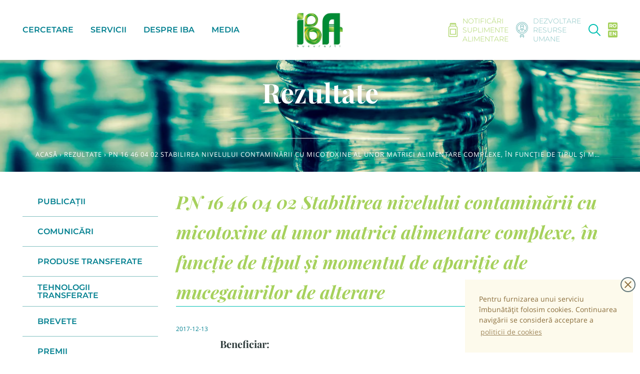

--- FILE ---
content_type: text/html; charset=utf-8
request_url: https://bioresurse.ro/blogs/rezultate/pn-16-46-04-02-stabilirea-nivelului-contaminarii-cu-micotoxine-al-unor-matrici-alimentare-complexe-in-func%C8%9Bie-de-tipul-%C8%99i-momentul-de-apari%C8%9Bie-ale-mucegaiurilor-de-alterare-1
body_size: 17258
content:
<!doctype html>
<!--[if IE 8]><html class="no-js lt-ie9" lang="en"> <![endif]-->
<!--[if IE 9 ]><html class="ie9 no-js"> <![endif]-->
<!--[if (gt IE 9)|!(IE)]><!--> <html class="no-js"> <!--<![endif]-->
<head>
	<!-- Basic page needs ================================================== -->
	<meta charset="utf-8">
	<meta http-equiv="X-UA-Compatible" content="IE=edge,chrome=1">
	<meta name="viewport" content="width=device-width,initial-scale=1,shrink-to-fit=no,user-scalable=no">
	<meta name="theme-color" content="#494c57">

	<link rel="shortcut icon" href="//bioresurse.ro/cdn/shop/t/3/assets/b_logo_simple_32x32.png?v=116362273719454053351575975812" type="image/png">
	<link rel="canonical" href="https://bioresurse.ro/blogs/rezultate/pn-16-46-04-02-stabilirea-nivelului-contaminarii-cu-micotoxine-al-unor-matrici-alimentare-complexe-in-func%c8%9bie-de-tipul-%c8%99i-momentul-de-apari%c8%9bie-ale-mucegaiurilor-de-alterare-1">

  	<!-- Title and description ================================================== -->
	<title>
		PN 16 46 04 02 Stabilirea nivelului contaminării cu micotoxine al unor &ndash; bioresurse
	</title>

	
		<meta name="description" content="Metodă ELISA de detecție și cuantificare a micotoxinei deoxinivalenol pentru matricea alimentară “cereale pentru micul dejun” (validată intern) Metodă ELISA de detecție și cuantificare a micotoxinei zearalenonă pentru matricea alimentară “cereale pentru micul dejun” (validată intern) Metodă ELISA de detecție și cuantif">
	

	<!-- Speed stuff ========================================================= -->
	<link rel="dns-prefetch" href="//cdn.shopify.com">
	<link href='https://cdn.shopify.com' rel='preconnect' crossorigin>
	<link rel="dns-prefetch" href="//v.shopify.com">
	<link href='https://v.shopify.com' rel='preconnect' crossorigin>

	<!-- Helpers ================================================== -->
	<!-- /snippets/social-meta-tags.liquid -->


  <meta property="og:type" content="article">
  <meta property="og:title" content="PN 16 46 04 02 Stabilirea nivelului contaminării cu micotoxine al unor matrici alimentare complexe, în funcție de tipul și momentul de apariție ale mucegaiurilor de alterare">
  
  <meta property="og:description" content="
Metodă ELISA de detecție și cuantificare a micotoxinei deoxinivalenol pentru matricea alimentară “cereale pentru micul dejun” (validată intern)

Metodă ELISA de detecție și cuantificare a micotoxinei zearalenonă pentru matricea alimentară “cereale pentru micul dejun” (validată intern)

Metodă ELISA de detecție și cuantificare a micotoxinei aflatoxine totale pentru matricea alimentară “cereale pentru micul dejun” (validată intern) Efectuare, la cerere, de analize a micotoxinelor deoxinivalenol, zearalenonă și aflatoxine totale pentru matricea alimentară “cereale pentru micul dejun”.

Metodă ELISA de detecție și cuantificare a micotoxinei deoxinivalenol pentru matricea alimentară “mirodenii” (validată intern)

Metodă ELISA de detecție și cuantificare a micotoxinei zearalenonă pentru matricea alimentară “mirodenii” (validată intern)

Metodă ELISA de detecție și cuantificare a micotoxinei ochratoxină A pentru matricea alimentară “mirodenii” (validată intern)

Metodă ELISA de detecție și cuantificare a micotoxinei aflatoxine totale pentru matricea alimentară “mirodenii” (validată intern) Efectuare, la cerere, de analize a micotoxinelor deoxinivalenol, zearalenonă, ochratoxină A și aflatoxine totale pentru matricea alimentară “mirodenii”
Beneficiar: IBA București – extindere a gamei de analize de laborator Autorități cu atribuții de control Producători/ distribuitori de “cereale pentru micul dejun” Consumatori

Contract 29N/2016">

<meta property="og:url" content="https://bioresurse.ro/blogs/rezultate/pn-16-46-04-02-stabilirea-nivelului-contaminarii-cu-micotoxine-al-unor-matrici-alimentare-complexe-in-func%c8%9bie-de-tipul-%c8%99i-momentul-de-apari%c8%9bie-ale-mucegaiurilor-de-alterare-1">
<meta property="og:site_name" content="bioresurse">




  <meta name="twitter:card" content="summary">


  <meta name="twitter:title" content="PN 16 46 04 02 Stabilirea nivelului contaminării cu micotoxine al unor matrici alimentare complexe, în funcție de tipul și momentul de apariție ale mucegaiurilor de alterare">
  <meta name="twitter:description" content="
Metodă ELISA de detecție și cuantificare a micotoxinei deoxinivalenol pentru matricea alimentară “cereale pentru micul dejun” (validată intern)

Metodă ELISA de detecție și cuantificare a micotoxinei">
  



	<!-- Header hook for plugins ================================================== -->
	<script>window.performance && window.performance.mark && window.performance.mark('shopify.content_for_header.start');</script><meta id="shopify-digital-wallet" name="shopify-digital-wallet" content="/12768346202/digital_wallets/dialog">
<link rel="alternate" type="application/atom+xml" title="Feed" href="/blogs/rezultate.atom" />
<link rel="alternate" hreflang="x-default" href="https://bioresurse.ro/blogs/rezultate/pn-16-46-04-02-stabilirea-nivelului-contaminarii-cu-micotoxine-al-unor-matrici-alimentare-complexe-in-func%C8%9Bie-de-tipul-%C8%99i-momentul-de-apari%C8%9Bie-ale-mucegaiurilor-de-alterare-1">
<link rel="alternate" hreflang="ro" href="https://bioresurse.ro/blogs/rezultate/pn-16-46-04-02-stabilirea-nivelului-contaminarii-cu-micotoxine-al-unor-matrici-alimentare-complexe-in-func%C8%9Bie-de-tipul-%C8%99i-momentul-de-apari%C8%9Bie-ale-mucegaiurilor-de-alterare-1">
<link rel="alternate" hreflang="en" href="https://bioresurse.ro/en/blogs/rezultate/pn-16-46-04-02-stabilirea-nivelului-contaminarii-cu-micotoxine-al-unor-matrici-alimentare-complexe-in-func%C8%9Bie-de-tipul-%C8%99i-momentul-de-apari%C8%9Bie-ale-mucegaiurilor-de-alterare-1">
<script async="async" src="/checkouts/internal/preloads.js?locale=ro-RO"></script>
<script id="shopify-features" type="application/json">{"accessToken":"4081791052ddad3160c45f0efea6e85a","betas":["rich-media-storefront-analytics"],"domain":"bioresurse.ro","predictiveSearch":true,"shopId":12768346202,"locale":"ro"}</script>
<script>var Shopify = Shopify || {};
Shopify.shop = "bioresurse.myshopify.com";
Shopify.locale = "ro";
Shopify.currency = {"active":"RON","rate":"1.0"};
Shopify.country = "RO";
Shopify.theme = {"name":"timber.new","id":79476326490,"schema_name":null,"schema_version":null,"theme_store_id":null,"role":"main"};
Shopify.theme.handle = "null";
Shopify.theme.style = {"id":null,"handle":null};
Shopify.cdnHost = "bioresurse.ro/cdn";
Shopify.routes = Shopify.routes || {};
Shopify.routes.root = "/";</script>
<script type="module">!function(o){(o.Shopify=o.Shopify||{}).modules=!0}(window);</script>
<script>!function(o){function n(){var o=[];function n(){o.push(Array.prototype.slice.apply(arguments))}return n.q=o,n}var t=o.Shopify=o.Shopify||{};t.loadFeatures=n(),t.autoloadFeatures=n()}(window);</script>
<script id="shop-js-analytics" type="application/json">{"pageType":"article"}</script>
<script defer="defer" async type="module" src="//bioresurse.ro/cdn/shopifycloud/shop-js/modules/v2/client.init-shop-cart-sync_IZsNAliE.en.esm.js"></script>
<script defer="defer" async type="module" src="//bioresurse.ro/cdn/shopifycloud/shop-js/modules/v2/chunk.common_0OUaOowp.esm.js"></script>
<script type="module">
  await import("//bioresurse.ro/cdn/shopifycloud/shop-js/modules/v2/client.init-shop-cart-sync_IZsNAliE.en.esm.js");
await import("//bioresurse.ro/cdn/shopifycloud/shop-js/modules/v2/chunk.common_0OUaOowp.esm.js");

  window.Shopify.SignInWithShop?.initShopCartSync?.({"fedCMEnabled":true,"windoidEnabled":true});

</script>
<script id="__st">var __st={"a":12768346202,"offset":-18000,"reqid":"a6b7aa56-1cd6-478a-b00e-3575659db91b-1768508001","pageurl":"bioresurse.ro\/blogs\/rezultate\/pn-16-46-04-02-stabilirea-nivelului-contaminarii-cu-micotoxine-al-unor-matrici-alimentare-complexe-in-func%C8%9Bie-de-tipul-%C8%99i-momentul-de-apari%C8%9Bie-ale-mucegaiurilor-de-alterare-1","s":"articles-383867551834","u":"498060987980","p":"article","rtyp":"article","rid":383867551834};</script>
<script>window.ShopifyPaypalV4VisibilityTracking = true;</script>
<script id="captcha-bootstrap">!function(){'use strict';const t='contact',e='account',n='new_comment',o=[[t,t],['blogs',n],['comments',n],[t,'customer']],c=[[e,'customer_login'],[e,'guest_login'],[e,'recover_customer_password'],[e,'create_customer']],r=t=>t.map((([t,e])=>`form[action*='/${t}']:not([data-nocaptcha='true']) input[name='form_type'][value='${e}']`)).join(','),a=t=>()=>t?[...document.querySelectorAll(t)].map((t=>t.form)):[];function s(){const t=[...o],e=r(t);return a(e)}const i='password',u='form_key',d=['recaptcha-v3-token','g-recaptcha-response','h-captcha-response',i],f=()=>{try{return window.sessionStorage}catch{return}},m='__shopify_v',_=t=>t.elements[u];function p(t,e,n=!1){try{const o=window.sessionStorage,c=JSON.parse(o.getItem(e)),{data:r}=function(t){const{data:e,action:n}=t;return t[m]||n?{data:e,action:n}:{data:t,action:n}}(c);for(const[e,n]of Object.entries(r))t.elements[e]&&(t.elements[e].value=n);n&&o.removeItem(e)}catch(o){console.error('form repopulation failed',{error:o})}}const l='form_type',E='cptcha';function T(t){t.dataset[E]=!0}const w=window,h=w.document,L='Shopify',v='ce_forms',y='captcha';let A=!1;((t,e)=>{const n=(g='f06e6c50-85a8-45c8-87d0-21a2b65856fe',I='https://cdn.shopify.com/shopifycloud/storefront-forms-hcaptcha/ce_storefront_forms_captcha_hcaptcha.v1.5.2.iife.js',D={infoText:'Protejat prin hCaptcha',privacyText:'Confidențialitate',termsText:'Condiții'},(t,e,n)=>{const o=w[L][v],c=o.bindForm;if(c)return c(t,g,e,D).then(n);var r;o.q.push([[t,g,e,D],n]),r=I,A||(h.body.append(Object.assign(h.createElement('script'),{id:'captcha-provider',async:!0,src:r})),A=!0)});var g,I,D;w[L]=w[L]||{},w[L][v]=w[L][v]||{},w[L][v].q=[],w[L][y]=w[L][y]||{},w[L][y].protect=function(t,e){n(t,void 0,e),T(t)},Object.freeze(w[L][y]),function(t,e,n,w,h,L){const[v,y,A,g]=function(t,e,n){const i=e?o:[],u=t?c:[],d=[...i,...u],f=r(d),m=r(i),_=r(d.filter((([t,e])=>n.includes(e))));return[a(f),a(m),a(_),s()]}(w,h,L),I=t=>{const e=t.target;return e instanceof HTMLFormElement?e:e&&e.form},D=t=>v().includes(t);t.addEventListener('submit',(t=>{const e=I(t);if(!e)return;const n=D(e)&&!e.dataset.hcaptchaBound&&!e.dataset.recaptchaBound,o=_(e),c=g().includes(e)&&(!o||!o.value);(n||c)&&t.preventDefault(),c&&!n&&(function(t){try{if(!f())return;!function(t){const e=f();if(!e)return;const n=_(t);if(!n)return;const o=n.value;o&&e.removeItem(o)}(t);const e=Array.from(Array(32),(()=>Math.random().toString(36)[2])).join('');!function(t,e){_(t)||t.append(Object.assign(document.createElement('input'),{type:'hidden',name:u})),t.elements[u].value=e}(t,e),function(t,e){const n=f();if(!n)return;const o=[...t.querySelectorAll(`input[type='${i}']`)].map((({name:t})=>t)),c=[...d,...o],r={};for(const[a,s]of new FormData(t).entries())c.includes(a)||(r[a]=s);n.setItem(e,JSON.stringify({[m]:1,action:t.action,data:r}))}(t,e)}catch(e){console.error('failed to persist form',e)}}(e),e.submit())}));const S=(t,e)=>{t&&!t.dataset[E]&&(n(t,e.some((e=>e===t))),T(t))};for(const o of['focusin','change'])t.addEventListener(o,(t=>{const e=I(t);D(e)&&S(e,y())}));const B=e.get('form_key'),M=e.get(l),P=B&&M;t.addEventListener('DOMContentLoaded',(()=>{const t=y();if(P)for(const e of t)e.elements[l].value===M&&p(e,B);[...new Set([...A(),...v().filter((t=>'true'===t.dataset.shopifyCaptcha))])].forEach((e=>S(e,t)))}))}(h,new URLSearchParams(w.location.search),n,t,e,['guest_login'])})(!0,!0)}();</script>
<script integrity="sha256-4kQ18oKyAcykRKYeNunJcIwy7WH5gtpwJnB7kiuLZ1E=" data-source-attribution="shopify.loadfeatures" defer="defer" src="//bioresurse.ro/cdn/shopifycloud/storefront/assets/storefront/load_feature-a0a9edcb.js" crossorigin="anonymous"></script>
<script data-source-attribution="shopify.dynamic_checkout.dynamic.init">var Shopify=Shopify||{};Shopify.PaymentButton=Shopify.PaymentButton||{isStorefrontPortableWallets:!0,init:function(){window.Shopify.PaymentButton.init=function(){};var t=document.createElement("script");t.src="https://bioresurse.ro/cdn/shopifycloud/portable-wallets/latest/portable-wallets.ro.js",t.type="module",document.head.appendChild(t)}};
</script>
<script data-source-attribution="shopify.dynamic_checkout.buyer_consent">
  function portableWalletsHideBuyerConsent(e){var t=document.getElementById("shopify-buyer-consent"),n=document.getElementById("shopify-subscription-policy-button");t&&n&&(t.classList.add("hidden"),t.setAttribute("aria-hidden","true"),n.removeEventListener("click",e))}function portableWalletsShowBuyerConsent(e){var t=document.getElementById("shopify-buyer-consent"),n=document.getElementById("shopify-subscription-policy-button");t&&n&&(t.classList.remove("hidden"),t.removeAttribute("aria-hidden"),n.addEventListener("click",e))}window.Shopify?.PaymentButton&&(window.Shopify.PaymentButton.hideBuyerConsent=portableWalletsHideBuyerConsent,window.Shopify.PaymentButton.showBuyerConsent=portableWalletsShowBuyerConsent);
</script>
<script data-source-attribution="shopify.dynamic_checkout.cart.bootstrap">document.addEventListener("DOMContentLoaded",(function(){function t(){return document.querySelector("shopify-accelerated-checkout-cart, shopify-accelerated-checkout")}if(t())Shopify.PaymentButton.init();else{new MutationObserver((function(e,n){t()&&(Shopify.PaymentButton.init(),n.disconnect())})).observe(document.body,{childList:!0,subtree:!0})}}));
</script>

<script>window.performance && window.performance.mark && window.performance.mark('shopify.content_for_header.end');</script>
  
	<style media="screen">
		.fade_in, .fade_in_js {
			opacity: 0;
			visibility: hidden !important;
			transition: opacity .6s ease-out;
		}
		body {
			min-height: 101vh;
		}
		.page-container {
			background-color: #fff;
			min-height: 101vh;
		}
		.show_when_loading {
			display: none;
		}
		.supports-fontface .icon-fallback-text .icon {
			display: inline-block;
		}
		.visually-hidden, .fallback-text {
			position: absolute !important;
			overflow: hidden;
			clip: rect(0 0 0 0);
			height: 1px;
			width: 1px;
			margin: -1px;
			padding: 0;
			border: 0;
		}
		.cc-window.cc-floating {
			font-size: 14px;
		}
		.rte img {height: auto !important;}
	</style>  

	<link href="//bioresurse.ro/cdn/shop/t/3/assets/timber.scss.css?v=125749018098592678471763547939" rel="stylesheet" type="text/css" media="all" />

	<style>

/* cyrillic */
@font-face {
    font-family: 'Open Sans';
    font-style: italic;
    font-weight: 400;
    font-display: block;
    src: local('Open Sans Italic'), local('OpenSans-Italic'), url(https://fonts.gstatic.com/s/opensans/v17/mem6YaGs126MiZpBA-UFUK0ddc1GAK6bt6o.woff2) format('woff2');
    unicode-range: U+0400-045F, U+0490-0491, U+04B0-04B1, U+2116;
}

/* latin-ext */
@font-face {
    font-family: 'Open Sans';
    font-style: italic;
    font-weight: 400;
    font-display: block;
    src: local('Open Sans Italic'), local('OpenSans-Italic'), url(https://fonts.gstatic.com/s/opensans/v17/mem6YaGs126MiZpBA-UFUK0Xdc1GAK6bt6o.woff2) format('woff2');
    unicode-range: U+0100-024F, U+0259, U+1E00-1EFF, U+2020, U+20A0-20AB, U+20AD-20CF, U+2113, U+2C60-2C7F, U+A720-A7FF;
}

/* latin */
@font-face {
    font-family: 'Open Sans';
    font-style: italic;
    font-weight: 400;
    font-display: block;
    src: local('Open Sans Italic'), local('OpenSans-Italic'), url(https://fonts.gstatic.com/s/opensans/v17/mem6YaGs126MiZpBA-UFUK0Zdc1GAK6b.woff2) format('woff2');
    unicode-range: U+0000-00FF, U+0131, U+0152-0153, U+02BB-02BC, U+02C6, U+02DA, U+02DC, U+2000-206F, U+2074, U+20AC, U+2122, U+2191, U+2193, U+2212, U+2215, U+FEFF, U+FFFD;
}

/* cyrillic */
@font-face {
    font-family: 'Open Sans';
    font-style: normal;
    font-weight: 400;
    font-display: block;
    src: local('Open Sans Regular'), local('OpenSans-Regular'), url(https://fonts.gstatic.com/s/opensans/v17/mem8YaGs126MiZpBA-UFUZ0bf8pkAp6a.woff2) format('woff2');
    unicode-range: U+0400-045F, U+0490-0491, U+04B0-04B1, U+2116;
}

/* latin-ext */
@font-face {
    font-family: 'Open Sans';
    font-style: normal;
    font-weight: 400;
    font-display: block;
    src: local('Open Sans Regular'), local('OpenSans-Regular'), url(https://fonts.gstatic.com/s/opensans/v17/mem8YaGs126MiZpBA-UFW50bf8pkAp6a.woff2) format('woff2');
    unicode-range: U+0100-024F, U+0259, U+1E00-1EFF, U+2020, U+20A0-20AB, U+20AD-20CF, U+2113, U+2C60-2C7F, U+A720-A7FF;
}

/* latin */
@font-face {
    font-family: 'Open Sans';
    font-style: normal;
    font-weight: 400;
    font-display: block;
    src: local('Open Sans Regular'), local('OpenSans-Regular'), url(https://fonts.gstatic.com/s/opensans/v17/mem8YaGs126MiZpBA-UFVZ0bf8pkAg.woff2) format('woff2');
    unicode-range: U+0000-00FF, U+0131, U+0152-0153, U+02BB-02BC, U+02C6, U+02DA, U+02DC, U+2000-206F, U+2074, U+20AC, U+2122, U+2191, U+2193, U+2212, U+2215, U+FEFF, U+FFFD;
}

/* cyrillic */
@font-face {
    font-family: 'Open Sans';
    font-style: normal;
    font-weight: 700;
    font-display: block;
    src: local('Open Sans Bold'), local('OpenSans-Bold'), url(https://fonts.gstatic.com/s/opensans/v17/mem5YaGs126MiZpBA-UN7rgOVuhpKKSTj5PW.woff2) format('woff2');
    unicode-range: U+0400-045F, U+0490-0491, U+04B0-04B1, U+2116;
}

/* latin-ext */
@font-face {
    font-family: 'Open Sans';
    font-style: normal;
    font-weight: 700;
    font-display: block;
    src: local('Open Sans Bold'), local('OpenSans-Bold'), url(https://fonts.gstatic.com/s/opensans/v17/mem5YaGs126MiZpBA-UN7rgOXOhpKKSTj5PW.woff2) format('woff2');
    unicode-range: U+0100-024F, U+0259, U+1E00-1EFF, U+2020, U+20A0-20AB, U+20AD-20CF, U+2113, U+2C60-2C7F, U+A720-A7FF;
}

/* latin */
@font-face {
    font-family: 'Open Sans';
    font-style: normal;
    font-weight: 700;
    font-display: block;
    src: local('Open Sans Bold'), local('OpenSans-Bold'), url(https://fonts.gstatic.com/s/opensans/v17/mem5YaGs126MiZpBA-UN7rgOUuhpKKSTjw.woff2) format('woff2');
    unicode-range: U+0000-00FF, U+0131, U+0152-0153, U+02BB-02BC, U+02C6, U+02DA, U+02DC, U+2000-206F, U+2074, U+20AC, U+2122, U+2191, U+2193, U+2212, U+2215, U+FEFF, U+FFFD;
}

/* cyrillic */
@font-face {
    font-family: 'Playfair Display';
    font-style: italic;
    font-weight: 700;
    font-display: swap;
    src: local('Playfair Display Bold Italic'), local('PlayfairDisplay-BoldItalic'), url(https://fonts.gstatic.com/s/playfairdisplay/v15/nuFnD-vYSZviVYUb_rj3ij__anPXDTngOWwu4DRmFqWF_ljR.woff2) format('woff2');
    unicode-range: U+0400-045F, U+0490-0491, U+04B0-04B1, U+2116;
}

/* vietnamese */
@font-face {
    font-family: 'Playfair Display';
    font-style: italic;
    font-weight: 700;
    font-display: swap;
    src: local('Playfair Display Bold Italic'), local('PlayfairDisplay-BoldItalic'), url(https://fonts.gstatic.com/s/playfairdisplay/v15/nuFnD-vYSZviVYUb_rj3ij__anPXDTngOWwu6zRmFqWF_ljR.woff2) format('woff2');
    unicode-range: U+0102-0103, U+0110-0111, U+1EA0-1EF9, U+20AB;
}

/* latin-ext */
@font-face {
    font-family: 'Playfair Display';
    font-style: italic;
    font-weight: 700;
    font-display: swap;
    src: local('Playfair Display Bold Italic'), local('PlayfairDisplay-BoldItalic'), url(https://fonts.gstatic.com/s/playfairdisplay/v15/nuFnD-vYSZviVYUb_rj3ij__anPXDTngOWwu6jRmFqWF_ljR.woff2) format('woff2');
    unicode-range: U+0100-024F, U+0259, U+1E00-1EFF, U+2020, U+20A0-20AB, U+20AD-20CF, U+2113, U+2C60-2C7F, U+A720-A7FF;
}

/* latin */
@font-face {
    font-family: 'Playfair Display';
    font-style: italic;
    font-weight: 700;
    font-display: swap;
    src: local('Playfair Display Bold Italic'), local('PlayfairDisplay-BoldItalic'), url(https://fonts.gstatic.com/s/playfairdisplay/v15/nuFnD-vYSZviVYUb_rj3ij__anPXDTngOWwu5DRmFqWF_g.woff2) format('woff2');
    unicode-range: U+0000-00FF, U+0131, U+0152-0153, U+02BB-02BC, U+02C6, U+02DA, U+02DC, U+2000-206F, U+2074, U+20AC, U+2122, U+2191, U+2193, U+2212, U+2215, U+FEFF, U+FFFD;
}

/* cyrillic */
@font-face {
    font-family: 'Playfair Display';
    font-style: normal;
    font-weight: 700;
    font-display: swap;
    src: local('Playfair Display Bold'), local('PlayfairDisplay-Bold'), url(https://fonts.gstatic.com/s/playfairdisplay/v15/nuFlD-vYSZviVYUb_rj3ij__anPXBYf9lWoe5j5hNKe1_w.woff2) format('woff2');
    unicode-range: U+0400-045F, U+0490-0491, U+04B0-04B1, U+2116;
}

/* vietnamese */
@font-face {
    font-family: 'Playfair Display';
    font-style: normal;
    font-weight: 700;
    font-display: swap;
    src: local('Playfair Display Bold'), local('PlayfairDisplay-Bold'), url(https://fonts.gstatic.com/s/playfairdisplay/v15/nuFlD-vYSZviVYUb_rj3ij__anPXBYf9lWEe5j5hNKe1_w.woff2) format('woff2');
    unicode-range: U+0102-0103, U+0110-0111, U+1EA0-1EF9, U+20AB;
}

/* latin-ext */
@font-face {
    font-family: 'Playfair Display';
    font-style: normal;
    font-weight: 700;
    font-display: swap;
    src: local('Playfair Display Bold'), local('PlayfairDisplay-Bold'), url(https://fonts.gstatic.com/s/playfairdisplay/v15/nuFlD-vYSZviVYUb_rj3ij__anPXBYf9lWAe5j5hNKe1_w.woff2) format('woff2');
    unicode-range: U+0100-024F, U+0259, U+1E00-1EFF, U+2020, U+20A0-20AB, U+20AD-20CF, U+2113, U+2C60-2C7F, U+A720-A7FF;
}

/* latin */
@font-face {
    font-family: 'Playfair Display';
    font-style: normal;
    font-weight: 700;
    font-display: swap;
    src: local('Playfair Display Bold'), local('PlayfairDisplay-Bold'), url(https://fonts.gstatic.com/s/playfairdisplay/v15/nuFlD-vYSZviVYUb_rj3ij__anPXBYf9lW4e5j5hNKc.woff2) format('woff2');
    unicode-range: U+0000-00FF, U+0131, U+0152-0153, U+02BB-02BC, U+02C6, U+02DA, U+02DC, U+2000-206F, U+2074, U+20AC, U+2122, U+2191, U+2193, U+2212, U+2215, U+FEFF, U+FFFD;
}

/* cyrillic-ext */
@font-face {
    font-family: 'Montserrat';
    font-style: normal;
    font-weight: 300;
    font-display: swap;
    src: local('Montserrat Light'), local('Montserrat-Light'), url(https://fonts.gstatic.com/s/montserrat/v14/JTURjIg1_i6t8kCHKm45_cJD3gTD_vx3rCubqg.woff2) format('woff2');
    unicode-range: U+0460-052F, U+1C80-1C88, U+20B4, U+2DE0-2DFF, U+A640-A69F, U+FE2E-FE2F;
}

/* cyrillic */
@font-face {
    font-family: 'Montserrat';
    font-style: normal;
    font-weight: 300;
    font-display: swap;
    src: local('Montserrat Light'), local('Montserrat-Light'), url(https://fonts.gstatic.com/s/montserrat/v14/JTURjIg1_i6t8kCHKm45_cJD3g3D_vx3rCubqg.woff2) format('woff2');
    unicode-range: U+0400-045F, U+0490-0491, U+04B0-04B1, U+2116;
}

/* vietnamese */
@font-face {
    font-family: 'Montserrat';
    font-style: normal;
    font-weight: 300;
    font-display: swap;
    src: local('Montserrat Light'), local('Montserrat-Light'), url(https://fonts.gstatic.com/s/montserrat/v14/JTURjIg1_i6t8kCHKm45_cJD3gbD_vx3rCubqg.woff2) format('woff2');
    unicode-range: U+0102-0103, U+0110-0111, U+1EA0-1EF9, U+20AB;
}

/* latin-ext */
@font-face {
    font-family: 'Montserrat';
    font-style: normal;
    font-weight: 300;
    font-display: swap;
    src: local('Montserrat Light'), local('Montserrat-Light'), url(https://fonts.gstatic.com/s/montserrat/v14/JTURjIg1_i6t8kCHKm45_cJD3gfD_vx3rCubqg.woff2) format('woff2');
    unicode-range: U+0100-024F, U+0259, U+1E00-1EFF, U+2020, U+20A0-20AB, U+20AD-20CF, U+2113, U+2C60-2C7F, U+A720-A7FF;
}

/* latin */
@font-face {
    font-family: 'Montserrat';
    font-style: normal;
    font-weight: 300;
    font-display: swap;
    src: local('Montserrat Light'), local('Montserrat-Light'), url(https://fonts.gstatic.com/s/montserrat/v14/JTURjIg1_i6t8kCHKm45_cJD3gnD_vx3rCs.woff2) format('woff2');
    unicode-range: U+0000-00FF, U+0131, U+0152-0153, U+02BB-02BC, U+02C6, U+02DA, U+02DC, U+2000-206F, U+2074, U+20AC, U+2122, U+2191, U+2193, U+2212, U+2215, U+FEFF, U+FFFD;
}

/* cyrillic-ext */
@font-face {
    font-family: 'Montserrat';
    font-style: normal;
    font-weight: 400;
    font-display: swap;
    src: local('Montserrat Regular'), local('Montserrat-Regular'), url(https://fonts.gstatic.com/s/montserrat/v14/JTUSjIg1_i6t8kCHKm459WRhyyTh89ZNpQ.woff2) format('woff2');
    unicode-range: U+0460-052F, U+1C80-1C88, U+20B4, U+2DE0-2DFF, U+A640-A69F, U+FE2E-FE2F;
}

/* cyrillic */
@font-face {
    font-family: 'Montserrat';
    font-style: normal;
    font-weight: 400;
    font-display: swap;
    src: local('Montserrat Regular'), local('Montserrat-Regular'), url(https://fonts.gstatic.com/s/montserrat/v14/JTUSjIg1_i6t8kCHKm459W1hyyTh89ZNpQ.woff2) format('woff2');
    unicode-range: U+0400-045F, U+0490-0491, U+04B0-04B1, U+2116;
}

/* vietnamese */
@font-face {
    font-family: 'Montserrat';
    font-style: normal;
    font-weight: 400;
    font-display: swap;
    src: local('Montserrat Regular'), local('Montserrat-Regular'), url(https://fonts.gstatic.com/s/montserrat/v14/JTUSjIg1_i6t8kCHKm459WZhyyTh89ZNpQ.woff2) format('woff2');
    unicode-range: U+0102-0103, U+0110-0111, U+1EA0-1EF9, U+20AB;
}

/* latin-ext */
@font-face {
    font-family: 'Montserrat';
    font-style: normal;
    font-weight: 400;
    font-display: swap;
    src: local('Montserrat Regular'), local('Montserrat-Regular'), url(https://fonts.gstatic.com/s/montserrat/v14/JTUSjIg1_i6t8kCHKm459WdhyyTh89ZNpQ.woff2) format('woff2');
    unicode-range: U+0100-024F, U+0259, U+1E00-1EFF, U+2020, U+20A0-20AB, U+20AD-20CF, U+2113, U+2C60-2C7F, U+A720-A7FF;
}

/* latin */
@font-face {
    font-family: 'Montserrat';
    font-style: normal;
    font-weight: 400;
    font-display: swap;
    src: local('Montserrat Regular'), local('Montserrat-Regular'), url(https://fonts.gstatic.com/s/montserrat/v14/JTUSjIg1_i6t8kCHKm459WlhyyTh89Y.woff2) format('woff2');
    unicode-range: U+0000-00FF, U+0131, U+0152-0153, U+02BB-02BC, U+02C6, U+02DA, U+02DC, U+2000-206F, U+2074, U+20AC, U+2122, U+2191, U+2193, U+2212, U+2215, U+FEFF, U+FFFD;
}

/* cyrillic-ext */
@font-face {
    font-family: 'Montserrat';
    font-style: normal;
    font-weight: 600;
    font-display: swap;
    src: local('Montserrat SemiBold'), local('Montserrat-SemiBold'), url(https://fonts.gstatic.com/s/montserrat/v14/JTURjIg1_i6t8kCHKm45_bZF3gTD_vx3rCubqg.woff2) format('woff2');
    unicode-range: U+0460-052F, U+1C80-1C88, U+20B4, U+2DE0-2DFF, U+A640-A69F, U+FE2E-FE2F;
}

/* cyrillic */
@font-face {
    font-family: 'Montserrat';
    font-style: normal;
    font-weight: 600;
    font-display: swap;
    src: local('Montserrat SemiBold'), local('Montserrat-SemiBold'), url(https://fonts.gstatic.com/s/montserrat/v14/JTURjIg1_i6t8kCHKm45_bZF3g3D_vx3rCubqg.woff2) format('woff2');
    unicode-range: U+0400-045F, U+0490-0491, U+04B0-04B1, U+2116;
}

/* vietnamese */
@font-face {
    font-family: 'Montserrat';
    font-style: normal;
    font-weight: 600;
    font-display: swap;
    src: local('Montserrat SemiBold'), local('Montserrat-SemiBold'), url(https://fonts.gstatic.com/s/montserrat/v14/JTURjIg1_i6t8kCHKm45_bZF3gbD_vx3rCubqg.woff2) format('woff2');
    unicode-range: U+0102-0103, U+0110-0111, U+1EA0-1EF9, U+20AB;
}

/* latin-ext */
@font-face {
    font-family: 'Montserrat';
    font-style: normal;
    font-weight: 600;
    font-display: swap;
    src: local('Montserrat SemiBold'), local('Montserrat-SemiBold'), url(https://fonts.gstatic.com/s/montserrat/v14/JTURjIg1_i6t8kCHKm45_bZF3gfD_vx3rCubqg.woff2) format('woff2');
    unicode-range: U+0100-024F, U+0259, U+1E00-1EFF, U+2020, U+20A0-20AB, U+20AD-20CF, U+2113, U+2C60-2C7F, U+A720-A7FF;
}

/* latin */
@font-face {
    font-family: 'Montserrat';
    font-style: normal;
    font-weight: 600;
    font-display: swap;
    src: local('Montserrat SemiBold'), local('Montserrat-SemiBold'), url(https://fonts.gstatic.com/s/montserrat/v14/JTURjIg1_i6t8kCHKm45_bZF3gnD_vx3rCs.woff2) format('woff2');
    unicode-range: U+0000-00FF, U+0131, U+0152-0153, U+02BB-02BC, U+02C6, U+02DA, U+02DC, U+2000-206F, U+2074, U+20AC, U+2122, U+2191, U+2193, U+2212, U+2215, U+FEFF, U+FFFD;
}

/* cyrillic-ext */
@font-face {
    font-family: 'Montserrat';
    font-style: normal;
    font-weight: 700;
    font-display: swap;
    src: local('Montserrat Bold'), local('Montserrat-Bold'), url(https://fonts.gstatic.com/s/montserrat/v14/JTURjIg1_i6t8kCHKm45_dJE3gTD_vx3rCubqg.woff2) format('woff2');
    unicode-range: U+0460-052F, U+1C80-1C88, U+20B4, U+2DE0-2DFF, U+A640-A69F, U+FE2E-FE2F;
}

/* cyrillic */
@font-face {
    font-family: 'Montserrat';
    font-style: normal;
    font-weight: 700;
    font-display: swap;
    src: local('Montserrat Bold'), local('Montserrat-Bold'), url(https://fonts.gstatic.com/s/montserrat/v14/JTURjIg1_i6t8kCHKm45_dJE3g3D_vx3rCubqg.woff2) format('woff2');
    unicode-range: U+0400-045F, U+0490-0491, U+04B0-04B1, U+2116;
}

/* vietnamese */
@font-face {
    font-family: 'Montserrat';
    font-style: normal;
    font-weight: 700;
    font-display: swap;
    src: local('Montserrat Bold'), local('Montserrat-Bold'), url(https://fonts.gstatic.com/s/montserrat/v14/JTURjIg1_i6t8kCHKm45_dJE3gbD_vx3rCubqg.woff2) format('woff2');
    unicode-range: U+0102-0103, U+0110-0111, U+1EA0-1EF9, U+20AB;
}

/* latin-ext */
@font-face {
    font-family: 'Montserrat';
    font-style: normal;
    font-weight: 700;
    font-display: swap;
    src: local('Montserrat Bold'), local('Montserrat-Bold'), url(https://fonts.gstatic.com/s/montserrat/v14/JTURjIg1_i6t8kCHKm45_dJE3gfD_vx3rCubqg.woff2) format('woff2');
    unicode-range: U+0100-024F, U+0259, U+1E00-1EFF, U+2020, U+20A0-20AB, U+20AD-20CF, U+2113, U+2C60-2C7F, U+A720-A7FF;
}

/* latin */
@font-face {
    font-family: 'Montserrat';
    font-style: normal;
    font-weight: 700;
    font-display: swap;
    src: local('Montserrat Bold'), local('Montserrat-Bold'), url(https://fonts.gstatic.com/s/montserrat/v14/JTURjIg1_i6t8kCHKm45_dJE3gnD_vx3rCs.woff2) format('woff2');
    unicode-range: U+0000-00FF, U+0131, U+0152-0153, U+02BB-02BC, U+02C6, U+02DA, U+02DC, U+2000-206F, U+2074, U+20AC, U+2122, U+2191, U+2193, U+2212, U+2215, U+FEFF, U+FFFD;
}

</style>
<link href="https://monorail-edge.shopifysvc.com" rel="dns-prefetch">
<script>(function(){if ("sendBeacon" in navigator && "performance" in window) {try {var session_token_from_headers = performance.getEntriesByType('navigation')[0].serverTiming.find(x => x.name == '_s').description;} catch {var session_token_from_headers = undefined;}var session_cookie_matches = document.cookie.match(/_shopify_s=([^;]*)/);var session_token_from_cookie = session_cookie_matches && session_cookie_matches.length === 2 ? session_cookie_matches[1] : "";var session_token = session_token_from_headers || session_token_from_cookie || "";function handle_abandonment_event(e) {var entries = performance.getEntries().filter(function(entry) {return /monorail-edge.shopifysvc.com/.test(entry.name);});if (!window.abandonment_tracked && entries.length === 0) {window.abandonment_tracked = true;var currentMs = Date.now();var navigation_start = performance.timing.navigationStart;var payload = {shop_id: 12768346202,url: window.location.href,navigation_start,duration: currentMs - navigation_start,session_token,page_type: "article"};window.navigator.sendBeacon("https://monorail-edge.shopifysvc.com/v1/produce", JSON.stringify({schema_id: "online_store_buyer_site_abandonment/1.1",payload: payload,metadata: {event_created_at_ms: currentMs,event_sent_at_ms: currentMs}}));}}window.addEventListener('pagehide', handle_abandonment_event);}}());</script>
<script id="web-pixels-manager-setup">(function e(e,d,r,n,o){if(void 0===o&&(o={}),!Boolean(null===(a=null===(i=window.Shopify)||void 0===i?void 0:i.analytics)||void 0===a?void 0:a.replayQueue)){var i,a;window.Shopify=window.Shopify||{};var t=window.Shopify;t.analytics=t.analytics||{};var s=t.analytics;s.replayQueue=[],s.publish=function(e,d,r){return s.replayQueue.push([e,d,r]),!0};try{self.performance.mark("wpm:start")}catch(e){}var l=function(){var e={modern:/Edge?\/(1{2}[4-9]|1[2-9]\d|[2-9]\d{2}|\d{4,})\.\d+(\.\d+|)|Firefox\/(1{2}[4-9]|1[2-9]\d|[2-9]\d{2}|\d{4,})\.\d+(\.\d+|)|Chrom(ium|e)\/(9{2}|\d{3,})\.\d+(\.\d+|)|(Maci|X1{2}).+ Version\/(15\.\d+|(1[6-9]|[2-9]\d|\d{3,})\.\d+)([,.]\d+|)( \(\w+\)|)( Mobile\/\w+|) Safari\/|Chrome.+OPR\/(9{2}|\d{3,})\.\d+\.\d+|(CPU[ +]OS|iPhone[ +]OS|CPU[ +]iPhone|CPU IPhone OS|CPU iPad OS)[ +]+(15[._]\d+|(1[6-9]|[2-9]\d|\d{3,})[._]\d+)([._]\d+|)|Android:?[ /-](13[3-9]|1[4-9]\d|[2-9]\d{2}|\d{4,})(\.\d+|)(\.\d+|)|Android.+Firefox\/(13[5-9]|1[4-9]\d|[2-9]\d{2}|\d{4,})\.\d+(\.\d+|)|Android.+Chrom(ium|e)\/(13[3-9]|1[4-9]\d|[2-9]\d{2}|\d{4,})\.\d+(\.\d+|)|SamsungBrowser\/([2-9]\d|\d{3,})\.\d+/,legacy:/Edge?\/(1[6-9]|[2-9]\d|\d{3,})\.\d+(\.\d+|)|Firefox\/(5[4-9]|[6-9]\d|\d{3,})\.\d+(\.\d+|)|Chrom(ium|e)\/(5[1-9]|[6-9]\d|\d{3,})\.\d+(\.\d+|)([\d.]+$|.*Safari\/(?![\d.]+ Edge\/[\d.]+$))|(Maci|X1{2}).+ Version\/(10\.\d+|(1[1-9]|[2-9]\d|\d{3,})\.\d+)([,.]\d+|)( \(\w+\)|)( Mobile\/\w+|) Safari\/|Chrome.+OPR\/(3[89]|[4-9]\d|\d{3,})\.\d+\.\d+|(CPU[ +]OS|iPhone[ +]OS|CPU[ +]iPhone|CPU IPhone OS|CPU iPad OS)[ +]+(10[._]\d+|(1[1-9]|[2-9]\d|\d{3,})[._]\d+)([._]\d+|)|Android:?[ /-](13[3-9]|1[4-9]\d|[2-9]\d{2}|\d{4,})(\.\d+|)(\.\d+|)|Mobile Safari.+OPR\/([89]\d|\d{3,})\.\d+\.\d+|Android.+Firefox\/(13[5-9]|1[4-9]\d|[2-9]\d{2}|\d{4,})\.\d+(\.\d+|)|Android.+Chrom(ium|e)\/(13[3-9]|1[4-9]\d|[2-9]\d{2}|\d{4,})\.\d+(\.\d+|)|Android.+(UC? ?Browser|UCWEB|U3)[ /]?(15\.([5-9]|\d{2,})|(1[6-9]|[2-9]\d|\d{3,})\.\d+)\.\d+|SamsungBrowser\/(5\.\d+|([6-9]|\d{2,})\.\d+)|Android.+MQ{2}Browser\/(14(\.(9|\d{2,})|)|(1[5-9]|[2-9]\d|\d{3,})(\.\d+|))(\.\d+|)|K[Aa][Ii]OS\/(3\.\d+|([4-9]|\d{2,})\.\d+)(\.\d+|)/},d=e.modern,r=e.legacy,n=navigator.userAgent;return n.match(d)?"modern":n.match(r)?"legacy":"unknown"}(),u="modern"===l?"modern":"legacy",c=(null!=n?n:{modern:"",legacy:""})[u],f=function(e){return[e.baseUrl,"/wpm","/b",e.hashVersion,"modern"===e.buildTarget?"m":"l",".js"].join("")}({baseUrl:d,hashVersion:r,buildTarget:u}),m=function(e){var d=e.version,r=e.bundleTarget,n=e.surface,o=e.pageUrl,i=e.monorailEndpoint;return{emit:function(e){var a=e.status,t=e.errorMsg,s=(new Date).getTime(),l=JSON.stringify({metadata:{event_sent_at_ms:s},events:[{schema_id:"web_pixels_manager_load/3.1",payload:{version:d,bundle_target:r,page_url:o,status:a,surface:n,error_msg:t},metadata:{event_created_at_ms:s}}]});if(!i)return console&&console.warn&&console.warn("[Web Pixels Manager] No Monorail endpoint provided, skipping logging."),!1;try{return self.navigator.sendBeacon.bind(self.navigator)(i,l)}catch(e){}var u=new XMLHttpRequest;try{return u.open("POST",i,!0),u.setRequestHeader("Content-Type","text/plain"),u.send(l),!0}catch(e){return console&&console.warn&&console.warn("[Web Pixels Manager] Got an unhandled error while logging to Monorail."),!1}}}}({version:r,bundleTarget:l,surface:e.surface,pageUrl:self.location.href,monorailEndpoint:e.monorailEndpoint});try{o.browserTarget=l,function(e){var d=e.src,r=e.async,n=void 0===r||r,o=e.onload,i=e.onerror,a=e.sri,t=e.scriptDataAttributes,s=void 0===t?{}:t,l=document.createElement("script"),u=document.querySelector("head"),c=document.querySelector("body");if(l.async=n,l.src=d,a&&(l.integrity=a,l.crossOrigin="anonymous"),s)for(var f in s)if(Object.prototype.hasOwnProperty.call(s,f))try{l.dataset[f]=s[f]}catch(e){}if(o&&l.addEventListener("load",o),i&&l.addEventListener("error",i),u)u.appendChild(l);else{if(!c)throw new Error("Did not find a head or body element to append the script");c.appendChild(l)}}({src:f,async:!0,onload:function(){if(!function(){var e,d;return Boolean(null===(d=null===(e=window.Shopify)||void 0===e?void 0:e.analytics)||void 0===d?void 0:d.initialized)}()){var d=window.webPixelsManager.init(e)||void 0;if(d){var r=window.Shopify.analytics;r.replayQueue.forEach((function(e){var r=e[0],n=e[1],o=e[2];d.publishCustomEvent(r,n,o)})),r.replayQueue=[],r.publish=d.publishCustomEvent,r.visitor=d.visitor,r.initialized=!0}}},onerror:function(){return m.emit({status:"failed",errorMsg:"".concat(f," has failed to load")})},sri:function(e){var d=/^sha384-[A-Za-z0-9+/=]+$/;return"string"==typeof e&&d.test(e)}(c)?c:"",scriptDataAttributes:o}),m.emit({status:"loading"})}catch(e){m.emit({status:"failed",errorMsg:(null==e?void 0:e.message)||"Unknown error"})}}})({shopId: 12768346202,storefrontBaseUrl: "https://bioresurse.ro",extensionsBaseUrl: "https://extensions.shopifycdn.com/cdn/shopifycloud/web-pixels-manager",monorailEndpoint: "https://monorail-edge.shopifysvc.com/unstable/produce_batch",surface: "storefront-renderer",enabledBetaFlags: ["2dca8a86"],webPixelsConfigList: [{"id":"shopify-app-pixel","configuration":"{}","eventPayloadVersion":"v1","runtimeContext":"STRICT","scriptVersion":"0450","apiClientId":"shopify-pixel","type":"APP","privacyPurposes":["ANALYTICS","MARKETING"]},{"id":"shopify-custom-pixel","eventPayloadVersion":"v1","runtimeContext":"LAX","scriptVersion":"0450","apiClientId":"shopify-pixel","type":"CUSTOM","privacyPurposes":["ANALYTICS","MARKETING"]}],isMerchantRequest: false,initData: {"shop":{"name":"bioresurse","paymentSettings":{"currencyCode":"RON"},"myshopifyDomain":"bioresurse.myshopify.com","countryCode":"RO","storefrontUrl":"https:\/\/bioresurse.ro"},"customer":null,"cart":null,"checkout":null,"productVariants":[],"purchasingCompany":null},},"https://bioresurse.ro/cdn","fcfee988w5aeb613cpc8e4bc33m6693e112",{"modern":"","legacy":""},{"shopId":"12768346202","storefrontBaseUrl":"https:\/\/bioresurse.ro","extensionBaseUrl":"https:\/\/extensions.shopifycdn.com\/cdn\/shopifycloud\/web-pixels-manager","surface":"storefront-renderer","enabledBetaFlags":"[\"2dca8a86\"]","isMerchantRequest":"false","hashVersion":"fcfee988w5aeb613cpc8e4bc33m6693e112","publish":"custom","events":"[[\"page_viewed\",{}]]"});</script><script>
  window.ShopifyAnalytics = window.ShopifyAnalytics || {};
  window.ShopifyAnalytics.meta = window.ShopifyAnalytics.meta || {};
  window.ShopifyAnalytics.meta.currency = 'RON';
  var meta = {"page":{"pageType":"article","resourceType":"article","resourceId":383867551834,"requestId":"a6b7aa56-1cd6-478a-b00e-3575659db91b-1768508001"}};
  for (var attr in meta) {
    window.ShopifyAnalytics.meta[attr] = meta[attr];
  }
</script>
<script class="analytics">
  (function () {
    var customDocumentWrite = function(content) {
      var jquery = null;

      if (window.jQuery) {
        jquery = window.jQuery;
      } else if (window.Checkout && window.Checkout.$) {
        jquery = window.Checkout.$;
      }

      if (jquery) {
        jquery('body').append(content);
      }
    };

    var hasLoggedConversion = function(token) {
      if (token) {
        return document.cookie.indexOf('loggedConversion=' + token) !== -1;
      }
      return false;
    }

    var setCookieIfConversion = function(token) {
      if (token) {
        var twoMonthsFromNow = new Date(Date.now());
        twoMonthsFromNow.setMonth(twoMonthsFromNow.getMonth() + 2);

        document.cookie = 'loggedConversion=' + token + '; expires=' + twoMonthsFromNow;
      }
    }

    var trekkie = window.ShopifyAnalytics.lib = window.trekkie = window.trekkie || [];
    if (trekkie.integrations) {
      return;
    }
    trekkie.methods = [
      'identify',
      'page',
      'ready',
      'track',
      'trackForm',
      'trackLink'
    ];
    trekkie.factory = function(method) {
      return function() {
        var args = Array.prototype.slice.call(arguments);
        args.unshift(method);
        trekkie.push(args);
        return trekkie;
      };
    };
    for (var i = 0; i < trekkie.methods.length; i++) {
      var key = trekkie.methods[i];
      trekkie[key] = trekkie.factory(key);
    }
    trekkie.load = function(config) {
      trekkie.config = config || {};
      trekkie.config.initialDocumentCookie = document.cookie;
      var first = document.getElementsByTagName('script')[0];
      var script = document.createElement('script');
      script.type = 'text/javascript';
      script.onerror = function(e) {
        var scriptFallback = document.createElement('script');
        scriptFallback.type = 'text/javascript';
        scriptFallback.onerror = function(error) {
                var Monorail = {
      produce: function produce(monorailDomain, schemaId, payload) {
        var currentMs = new Date().getTime();
        var event = {
          schema_id: schemaId,
          payload: payload,
          metadata: {
            event_created_at_ms: currentMs,
            event_sent_at_ms: currentMs
          }
        };
        return Monorail.sendRequest("https://" + monorailDomain + "/v1/produce", JSON.stringify(event));
      },
      sendRequest: function sendRequest(endpointUrl, payload) {
        // Try the sendBeacon API
        if (window && window.navigator && typeof window.navigator.sendBeacon === 'function' && typeof window.Blob === 'function' && !Monorail.isIos12()) {
          var blobData = new window.Blob([payload], {
            type: 'text/plain'
          });

          if (window.navigator.sendBeacon(endpointUrl, blobData)) {
            return true;
          } // sendBeacon was not successful

        } // XHR beacon

        var xhr = new XMLHttpRequest();

        try {
          xhr.open('POST', endpointUrl);
          xhr.setRequestHeader('Content-Type', 'text/plain');
          xhr.send(payload);
        } catch (e) {
          console.log(e);
        }

        return false;
      },
      isIos12: function isIos12() {
        return window.navigator.userAgent.lastIndexOf('iPhone; CPU iPhone OS 12_') !== -1 || window.navigator.userAgent.lastIndexOf('iPad; CPU OS 12_') !== -1;
      }
    };
    Monorail.produce('monorail-edge.shopifysvc.com',
      'trekkie_storefront_load_errors/1.1',
      {shop_id: 12768346202,
      theme_id: 79476326490,
      app_name: "storefront",
      context_url: window.location.href,
      source_url: "//bioresurse.ro/cdn/s/trekkie.storefront.cd680fe47e6c39ca5d5df5f0a32d569bc48c0f27.min.js"});

        };
        scriptFallback.async = true;
        scriptFallback.src = '//bioresurse.ro/cdn/s/trekkie.storefront.cd680fe47e6c39ca5d5df5f0a32d569bc48c0f27.min.js';
        first.parentNode.insertBefore(scriptFallback, first);
      };
      script.async = true;
      script.src = '//bioresurse.ro/cdn/s/trekkie.storefront.cd680fe47e6c39ca5d5df5f0a32d569bc48c0f27.min.js';
      first.parentNode.insertBefore(script, first);
    };
    trekkie.load(
      {"Trekkie":{"appName":"storefront","development":false,"defaultAttributes":{"shopId":12768346202,"isMerchantRequest":null,"themeId":79476326490,"themeCityHash":"17891924115388212810","contentLanguage":"ro","currency":"RON","eventMetadataId":"26878611-3de5-4486-a283-b4a46156ee77"},"isServerSideCookieWritingEnabled":true,"monorailRegion":"shop_domain","enabledBetaFlags":["65f19447"]},"Session Attribution":{},"S2S":{"facebookCapiEnabled":false,"source":"trekkie-storefront-renderer","apiClientId":580111}}
    );

    var loaded = false;
    trekkie.ready(function() {
      if (loaded) return;
      loaded = true;

      window.ShopifyAnalytics.lib = window.trekkie;

      var originalDocumentWrite = document.write;
      document.write = customDocumentWrite;
      try { window.ShopifyAnalytics.merchantGoogleAnalytics.call(this); } catch(error) {};
      document.write = originalDocumentWrite;

      window.ShopifyAnalytics.lib.page(null,{"pageType":"article","resourceType":"article","resourceId":383867551834,"requestId":"a6b7aa56-1cd6-478a-b00e-3575659db91b-1768508001","shopifyEmitted":true});

      var match = window.location.pathname.match(/checkouts\/(.+)\/(thank_you|post_purchase)/)
      var token = match? match[1]: undefined;
      if (!hasLoggedConversion(token)) {
        setCookieIfConversion(token);
        
      }
    });


        var eventsListenerScript = document.createElement('script');
        eventsListenerScript.async = true;
        eventsListenerScript.src = "//bioresurse.ro/cdn/shopifycloud/storefront/assets/shop_events_listener-3da45d37.js";
        document.getElementsByTagName('head')[0].appendChild(eventsListenerScript);

})();</script>
<script
  defer
  src="https://bioresurse.ro/cdn/shopifycloud/perf-kit/shopify-perf-kit-3.0.3.min.js"
  data-application="storefront-renderer"
  data-shop-id="12768346202"
  data-render-region="gcp-us-central1"
  data-page-type="article"
  data-theme-instance-id="79476326490"
  data-theme-name=""
  data-theme-version=""
  data-monorail-region="shop_domain"
  data-resource-timing-sampling-rate="10"
  data-shs="true"
  data-shs-beacon="true"
  data-shs-export-with-fetch="true"
  data-shs-logs-sample-rate="1"
  data-shs-beacon-endpoint="https://bioresurse.ro/api/collect"
></script>
</head>

<body id="pn-16-46-04-02-stabilirea-nivelului-contaminarii-cu-micotoxine-al-unor" class="supports-fontface template-article">

	<div id="PageContainer" class="page-container overflow-hidden">
		<div id="shopify-section-header" class="shopify-section"><style>
	body {
		padding-top: 120px;
	}
	.fixed_header {
		position: fixed;
		width: 100%;
		top: 0;
		left: 0;
		box-shadow: 0px 2px 4px 0 rgba(156,156,156,0.2);
		z-index: 4444;
	}
	.site-header {
		height: 120px;
		padding: 15px 0;
	}
	.center-xs {
		display: flex;
		align-items: center;
		height: 100%;
	}
</style>

<div class="header_wrapper">
	<div class="fixed_header">
		<header class="site-header center-h" role="banner">
			<div class="header_width wrapper">
				

<div class="header-menu--wrapper nav-wrapper">
	<div class="header-logo--wrapper">
		<div class="header-logo" itemscope itemtype="http://schema.org/Organization">
			<a href="/" itemprop="url">
				<div itemprop="logo" class="text-center">
					<img height="75" src="//bioresurse.ro/cdn/shop/t/3/assets/logo.png?v=120501713380728122021614591362" alt="">
					<!-- <p class="under-logo-text">2000 - 2020</p> -->
				</div>
			</a>
		</div>
	</div>

	<ul class="header-menu--main small-menu--dropdown" data-small-menu-dropdown>
		
			

















	<li class="header-li parent  kids-6">
		<a href="/pages/cercetare" class="nav-link">CERCETARE</a>
		
			<a href="#" class="nav-carat" data-nav-carat></a>
			<div class="main-menu-dropdown">
				<ul>
					
					
						
							

















	<li class="header-li parent  kids-3">
		<a href="/blogs/proiecte" class="nav-link">PROIECTE</a>
		
	</li>


						
							

















	<li class="header-li parent main-menu--active kids-8">
		<a href="/blogs/rezultate" class="nav-link">REZULTATE</a>
		
	</li>


						
							

















	<li class="header-li child  kids-0">
		<a href="/collections/laboratoare-de-cercetare" class="nav-link">LABORATOARE DE CERCETARE</a>
		
	</li>


						
							

















	<li class="header-li child  kids-0">
		<a href="/collections/statii-pilot" class="nav-link">STAȚII PILOT</a>
		
	</li>


						
							

















	<li class="header-li child  kids-0">
		<a href="https://ctt.bioresurse.ro/" class="nav-link" target="_blank">CENTRUL DE TRANSFER TEHNOLOGIC</a>
		
	</li>


						
							

















	<li class="header-li child  kids-0">
		<a href="/blogs/media/tagged/eveniment?view=cercetare" class="nav-link">EVENIMENTE</a>
		
	</li>


						
					
					
				</ul>
			</div>
		
	</li>


		
			

















	<li class="header-li parent  kids-4">
		<a href="/pages/servicii" class="nav-link">SERVICII</a>
		
			<a href="#" class="nav-carat" data-nav-carat></a>
			<div class="main-menu-dropdown">
				<ul>
					
					
						
							

















	<li class="header-li parent  kids-3">
		<a href="/blogs/servicii/servicii-de-cercetare-1" class="nav-link">SERVICII DE CERCETARE</a>
		
	</li>


						
							

















	<li class="header-li parent  kids-4">
		<a href="/blogs/servicii/produse-alimentare" class="nav-link">PRODUSE ALIMENTARE</a>
		
	</li>


						
							

















	<li class="header-li child  kids-0">
		<a href="/blogs/servicii/tagged/analize" class="nav-link">ANALIZE DE LABORATOR</a>
		
	</li>


						
							

















	<li class="header-li child  kids-0">
		<a href="/blogs/servicii/tagged/brevete" class="nav-link">BREVETE</a>
		
	</li>


						
					
					
				</ul>
			</div>
		
	</li>


		
			

















	<li class="header-li parent  kids-9">
		<a href="/pages/despre-iba" class="nav-link">DESPRE IBA</a>
		
			<a href="#" class="nav-carat" data-nav-carat></a>
			<div class="main-menu-dropdown">
				<ul>
					
					
						
							

















	<li class="header-li child  kids-0">
		<a href="/pages/despre-iba#misiune-viziune-valori" class="nav-link">MISIUNE. VIZIUNE. VALORI</a>
		
	</li>


						
							

















	<li class="header-li child  kids-0">
		<a href="/pages/despre-iba#structura-organizationala" class="nav-link">STRUCTURA ORGANIZAȚIONALĂ</a>
		
	</li>


						
							

















	<li class="header-li child  kids-0">
		<a href="/pages/despre-iba#organigrama" class="nav-link">ORGANIGRAMĂ</a>
		
	</li>


						
							

















	<li class="header-li child  kids-0">
		<a href="/pages/despre-iba#politica-de-calitate" class="nav-link">POLITICA DE CALITATE</a>
		
	</li>


						
							

















	<li class="header-li child  kids-0">
		<a href="https://cdn.shopify.com/s/files/1/0127/6834/6202/files/Strategia_de_dezvoltare_institutionala.pdf?v=1631012913" class="nav-link" target="_blank">STRATEGIE DE DEZVOLTARE INSTITUȚIONALĂ</a>
		
	</li>


						
							

















	<li class="header-li child  kids-0">
		<a href="https://cdn.shopify.com/s/files/1/0127/6834/6202/files/Planul_Strategic_de_Dezvoltare_Institu_ionala_2023-2027_final.pdf?v=1671185206" class="nav-link" target="_blank">PLAN STRATEGIC DE DEZVOLTARE INSTITUȚIONALĂ</a>
		
	</li>


						
							

















	<li class="header-li child  kids-0">
		<a href="https://cdn.shopify.com/s/files/1/0127/6834/6202/files/IBA_GEP.pdf?v=1713268930" class="nav-link" target="_blank">STRATEGIE EGALITATE DE GEN</a>
		
	</li>


						
							

















	<li class="header-li child  kids-0">
		<a href="/blogs/biblioteca-virtuala/rapoarte-anuale-activitate-iba" class="nav-link">RAPOARTE ANUALE ACTIVITATE IBA</a>
		
	</li>


						
							

















	<li class="header-li child  kids-0">
		<a href="/blogs/biblioteca-virtuala/rapoarte-anuale-program-nucleu" class="nav-link">RAPOARTE ANUALE PROGRAM NUCLEU</a>
		
	</li>


						
					
					
				</ul>
			</div>
		
	</li>


		
			

















	<li class="header-li parent  kids-5">
		<a href="/blogs/media" class="nav-link">MEDIA</a>
		
			<a href="#" class="nav-carat" data-nav-carat></a>
			<div class="main-menu-dropdown">
				<ul>
					
					
						
							

















	<li class="header-li child  kids-0">
		<a href="/blogs/media/tagged/noutati" class="nav-link">NOUTĂȚI</a>
		
	</li>


						
							

















	<li class="header-li child  kids-0">
		<a href="/blogs/media/tagged/eveniment" class="nav-link">EVENIMENTE</a>
		
	</li>


						
							

















	<li class="header-li parent  kids-4">
		<a href="/blogs/media/biblioteca-virtuala" class="nav-link">BIBLIOTECA VIRTUALĂ</a>
		
	</li>


						
							

















	<li class="header-li child  kids-0">
		<a href="/blogs/media/tagged/anunturi-de-angajare" class="nav-link">ANUNTURI DE ANGAJARE</a>
		
	</li>


						
							

















	<li class="header-li child  kids-0">
		<a href="/blogs/media/tagged/achizitii" class="nav-link">ACHIZIȚII</a>
		
	</li>


						
					
					
				</ul>
			</div>
		
	</li>


		

		
	
		




		<li class="header-li hide--atQuery1">			
			<a href="/pages/notificari" class="nav-link center">
				
					<svg xmlns="http://www.w3.org/2000/svg" width="18.49" height="27.118" viewBox="0 0 18.49 27.118"><defs><style>.icon-notificari{fill:#a6d15c;}</style></defs><g transform="translate(-14.997 -6)"><path class="icon-notificari" d="M20.217,6a2.282,2.282,0,0,0-2.446,2.09v3.544c-1.559.861-2.638,1.955-2.773,3.236a.616.616,0,0,0,0,.067V31.269a1.815,1.815,0,0,0,.693,1.57,1.981,1.981,0,0,0,1.146.279h14.81a1.983,1.983,0,0,0,1.146-.279,1.815,1.815,0,0,0,.693-1.57V14.937a.615.615,0,0,0,0-.067c-.135-1.281-1.214-2.374-2.773-3.236V8.09A2.282,2.282,0,0,0,28.267,6Zm.944,1.233h1.233V9.39a.616.616,0,1,0,1.232,0V7.233h1.233V9.39a.616.616,0,1,0,1.232,0V7.233h1.233V9.39a.616.616,0,1,0,1.233,0V7.252a.988.988,0,0,1,.924.838v3.457H19V8.09a.988.988,0,0,1,.924-.838V9.39a.616.616,0,1,0,1.233,0Zm-2.9,5.547H30.221c1.283.74,1.97,1.626,2.032,2.215V31.269c0,.471-.091.5-.144.539a1.167,1.167,0,0,1-.472.077H16.847a1.167,1.167,0,0,1-.472-.077c-.053-.035-.145-.068-.144-.539V14.994C16.293,14.406,16.979,13.52,18.262,12.78ZM18.7,17.4a.641.641,0,0,0-.616.616v9.919a.639.639,0,0,0,.616.559H29.788a.641.641,0,0,0,.616-.616V18.018a.641.641,0,0,0-.616-.616Zm.616,1.233h9.86v8.629h-9.86Z"/></g></svg>
					<span class="ml10 verde4">Notificărisuplimente <br class="hide--atQuery4">alimentare</span>
				
			</a>
		</li>
	
		




		<li class="header-li hide--atQuery1">			
			<a href="/pages/dezvoltare" class="nav-link center">
				
					<svg xmlns="http://www.w3.org/2000/svg" width="23.712" height="31.618" viewBox="0 0 23.712 31.618"><defs><style>.icon-dezvoltare{fill:#80bfbf;}</style></defs><g transform="translate(-8 0.004)"><path class="icon-dezvoltare" d="M22.406,5a9.386,9.386,0,0,0-6.422,16.213V21.3h.1a9.326,9.326,0,0,0,12.646,0h.1v-.089A9.386,9.386,0,0,0,22.406,5ZM27.84,20.778a8.363,8.363,0,0,1-10.868,0v-.84l.361-.721L20.3,17.928l1.615,1.6V21.3H22.9V19.529l1.606-1.606,2.964,1.289.371.726Zm-6.511-9.356h2.154a1.754,1.754,0,0,0,1.393.944V12.9c0,1.368-.647,2.964-2.47,2.964s-2.47-1.6-2.47-2.964v-.538A1.754,1.754,0,0,0,21.329,11.422Zm-1.393-.069V9.184a4.106,4.106,0,0,1,2.47-.726,4.106,4.106,0,0,1,2.47.726v2.169c-.247-.064-.494-.188-.494-.425a.494.494,0,0,0-.494-.494H20.924a.494.494,0,0,0-.494.494C20.43,11.16,20.183,11.284,19.936,11.353Zm3.873,5.874-1.4,1.4-1.4-1.4.188-.588a3.46,3.46,0,0,0,2.421,0ZM28.828,19.8a.49.49,0,0,0-.044-.193l-.494-.988a.494.494,0,0,0-.247-.232l-3.275-1.418L24.5,16.14A4.051,4.051,0,0,0,25.864,12.9V8.952a.494.494,0,0,0-.143-.351A4.806,4.806,0,0,0,22.406,7.47,4.806,4.806,0,0,0,19.091,8.6a.494.494,0,0,0-.143.351V12.9a4.049,4.049,0,0,0,1.368,3.231l-.267.825-3.275,1.418a.494.494,0,0,0-.247.232l-.494.988a.491.491,0,0,0-.044.193,8.4,8.4,0,1,1,12.844,0Z" transform="translate(-2.55 -2.532)"/><rect class="icon-dezvoltare" width="2" transform="translate(25 11.996)"/><rect class="icon-dezvoltare" width="1" transform="translate(13 11.996)"/><path class="icon-dezvoltare" d="M31.712,11.854A11.856,11.856,0,1,0,17.88,23.542v1.65h-.988a.494.494,0,0,0-.494.494v1.976H15.41v.988H16.4v2.964h.988V28.65h4.94v2.964h.988V28.65H24.3v-.988h-.988V25.686a.494.494,0,0,0-.494-.494h-.988v-1.65A11.856,11.856,0,0,0,31.712,11.854ZM22.326,26.18v1.482h-4.94V26.18Zm-1.052-3.552a.494.494,0,0,0-.43.494v2.07H18.868V23.117a.494.494,0,0,0-.43-.494,10.868,10.868,0,1,1,2.836,0Z" transform="translate(0 0)"/></g></svg>
					<span class="ml10 verde3">Dezvoltareresurse <br class="hide--atQuery4">umane</span>
				
			</a>
		</li>
	

	</ul>

	

<ul class="header-menu--secondary">

	
	
		




		<li class="header-li hide--atQuery0">			
			<a href="/pages/notificari" class="nav-link center">
				
					<svg xmlns="http://www.w3.org/2000/svg" width="18.49" height="27.118" viewBox="0 0 18.49 27.118"><defs><style>.icon-notificari{fill:#a6d15c;}</style></defs><g transform="translate(-14.997 -6)"><path class="icon-notificari" d="M20.217,6a2.282,2.282,0,0,0-2.446,2.09v3.544c-1.559.861-2.638,1.955-2.773,3.236a.616.616,0,0,0,0,.067V31.269a1.815,1.815,0,0,0,.693,1.57,1.981,1.981,0,0,0,1.146.279h14.81a1.983,1.983,0,0,0,1.146-.279,1.815,1.815,0,0,0,.693-1.57V14.937a.615.615,0,0,0,0-.067c-.135-1.281-1.214-2.374-2.773-3.236V8.09A2.282,2.282,0,0,0,28.267,6Zm.944,1.233h1.233V9.39a.616.616,0,1,0,1.232,0V7.233h1.233V9.39a.616.616,0,1,0,1.232,0V7.233h1.233V9.39a.616.616,0,1,0,1.233,0V7.252a.988.988,0,0,1,.924.838v3.457H19V8.09a.988.988,0,0,1,.924-.838V9.39a.616.616,0,1,0,1.233,0Zm-2.9,5.547H30.221c1.283.74,1.97,1.626,2.032,2.215V31.269c0,.471-.091.5-.144.539a1.167,1.167,0,0,1-.472.077H16.847a1.167,1.167,0,0,1-.472-.077c-.053-.035-.145-.068-.144-.539V14.994C16.293,14.406,16.979,13.52,18.262,12.78ZM18.7,17.4a.641.641,0,0,0-.616.616v9.919a.639.639,0,0,0,.616.559H29.788a.641.641,0,0,0,.616-.616V18.018a.641.641,0,0,0-.616-.616Zm.616,1.233h9.86v8.629h-9.86Z"/></g></svg>
					<span class="ml10 verde4">Notificări<br>suplimente <br class="hide--atQuery4">alimentare</span>
				
			</a>
		</li>
	
		




		<li class="header-li hide--atQuery0">			
			<a href="/pages/dezvoltare" class="nav-link center">
				
					<svg xmlns="http://www.w3.org/2000/svg" width="23.712" height="31.618" viewBox="0 0 23.712 31.618"><defs><style>.icon-dezvoltare{fill:#80bfbf;}</style></defs><g transform="translate(-8 0.004)"><path class="icon-dezvoltare" d="M22.406,5a9.386,9.386,0,0,0-6.422,16.213V21.3h.1a9.326,9.326,0,0,0,12.646,0h.1v-.089A9.386,9.386,0,0,0,22.406,5ZM27.84,20.778a8.363,8.363,0,0,1-10.868,0v-.84l.361-.721L20.3,17.928l1.615,1.6V21.3H22.9V19.529l1.606-1.606,2.964,1.289.371.726Zm-6.511-9.356h2.154a1.754,1.754,0,0,0,1.393.944V12.9c0,1.368-.647,2.964-2.47,2.964s-2.47-1.6-2.47-2.964v-.538A1.754,1.754,0,0,0,21.329,11.422Zm-1.393-.069V9.184a4.106,4.106,0,0,1,2.47-.726,4.106,4.106,0,0,1,2.47.726v2.169c-.247-.064-.494-.188-.494-.425a.494.494,0,0,0-.494-.494H20.924a.494.494,0,0,0-.494.494C20.43,11.16,20.183,11.284,19.936,11.353Zm3.873,5.874-1.4,1.4-1.4-1.4.188-.588a3.46,3.46,0,0,0,2.421,0ZM28.828,19.8a.49.49,0,0,0-.044-.193l-.494-.988a.494.494,0,0,0-.247-.232l-3.275-1.418L24.5,16.14A4.051,4.051,0,0,0,25.864,12.9V8.952a.494.494,0,0,0-.143-.351A4.806,4.806,0,0,0,22.406,7.47,4.806,4.806,0,0,0,19.091,8.6a.494.494,0,0,0-.143.351V12.9a4.049,4.049,0,0,0,1.368,3.231l-.267.825-3.275,1.418a.494.494,0,0,0-.247.232l-.494.988a.491.491,0,0,0-.044.193,8.4,8.4,0,1,1,12.844,0Z" transform="translate(-2.55 -2.532)"/><rect class="icon-dezvoltare" width="2" transform="translate(25 11.996)"/><rect class="icon-dezvoltare" width="1" transform="translate(13 11.996)"/><path class="icon-dezvoltare" d="M31.712,11.854A11.856,11.856,0,1,0,17.88,23.542v1.65h-.988a.494.494,0,0,0-.494.494v1.976H15.41v.988H16.4v2.964h.988V28.65h4.94v2.964h.988V28.65H24.3v-.988h-.988V25.686a.494.494,0,0,0-.494-.494h-.988v-1.65A11.856,11.856,0,0,0,31.712,11.854ZM22.326,26.18v1.482h-4.94V26.18Zm-1.052-3.552a.494.494,0,0,0-.43.494v2.07H18.868V23.117a.494.494,0,0,0-.43-.494,10.868,10.868,0,1,1,2.836,0Z" transform="translate(0 0)"/></g></svg>
					<span class="ml10 verde3">Dezvoltare<br>resurse <br class="hide--atQuery4">umane</span>
				
			</a>
		</li>
	


	<li class="header-li header-search--wrapper">
		<a href="/search" class="SearchToggle nav-link">
			<?xml version="1.0" encoding="utf-8"?>
<!-- Generator: Adobe Illustrator 23.0.0, SVG Export Plug-In . SVG Version: 6.00 Build 0)  -->
<svg version="1.1" class="accent" height="24" width="24" xmlns="http://www.w3.org/2000/svg" xmlns:xlink="http://www.w3.org/1999/xlink" x="0px" y="0px"
	 viewBox="0 0 99.21 99.21" style="enable-background:new 0 0 99.21 99.21;" xml:space="preserve">
<g transform="translate(0,-952.36218)">
	<path d="M39.96,952.36C17.94,952.36,0,970.3,0,992.32c0,22.02,17.94,39.96,39.96,39.96c9.52,0,18.27-3.37,25.15-8.96
		l27.04,27.04c1.61,1.61,4.24,1.61,5.86,0s1.61-4.2,0-5.81l-27.04-27.04c5.6-6.88,8.96-15.66,8.96-25.19
		C79.92,970.3,61.98,952.36,39.96,952.36L39.96,952.36z M39.96,960.63c17.55,0,31.69,14.14,31.69,31.69
		c0,17.55-14.14,31.69-31.69,31.69s-31.69-14.14-31.69-31.69C8.27,974.77,22.41,960.63,39.96,960.63z"/>
</g>
</svg>

		</a>
		
	</li><li class="header-li"><style>
  .lang-switcher--select {
    display: block;
    width: 100%;
    border: none;
    outline: none;
    text-transform: uppercase;
    background-color: transparent;
    -webkit-appearance: none;
    -moz-appearance: none;
    appearance: none;
    position: absolute;
    top: 50%;
    transform: translateY(-50%);
    opacity: 0;
  }
  .lang-switcher {
    display: grid;
    grid-gap: 2px;
  }
  .lang-switcher--el {
    font-size: 10px;
    font-weight: 700;
    line-height: 1;
    padding: 2px;
    border-radius: 2px;
    color: #fff;
  }
</style><a href="/en/blogs/rezultate/pn-16-46-04-02-stabilirea-nivelului-contaminarii-cu-micotoxine-al-unor-matrici-alimentare-complexe-in-func%C8%9Bie-de-tipul-%C8%99i-momentul-de-apari%C8%9Bie-ale-mucegaiurilor-de-alterare-1" title="Schimba limba" class="nav-link slick">
  <div id="lang-switcher--select" class="lang-switcher--wrapper relative">
    <div class="lang-switcher">
      <div class="lang-switcher--el verde4-bg">RO</div>
      <div class="lang-switcher--el verde4-bg">EN</div>
    </div>
  </div>
</a></li><li class="header-li header-hamburger--wrapper">
		<div class="hamburger hamburger--collapse nav-link" data-menu-toggle>
			<div class="hamburger-box">
			<div class="hamburger-inner"></div>
			</div>
		</div>
	</li>
</ul>

</div>
			</div>
		</header>
	</div>
</div>


</div>
		<div id="shopify-section-pop-up-notifications" class="shopify-section">

</div>

		<main class="fade_in" role="main">
			<!-- /templates/article.liquid -->

<style>
    .blog-content {
        padding-left: 10%;
    }
    .small {
        font-size: 12px;
    }
    .subtitles {
        display: flex;
        justify-content: space-between;
    }
</style>

<header class="text-center page-title relative"><div class="over-image center-md p0">            
            <picture>
                <source media="(min-width: 1920px)" data-srcset="//bioresurse.ro/cdn/shop/files/banner-cercetare_2200x.jpg?v=8261236215477925203">
                <source media="(min-width: 780px)" data-srcset="//bioresurse.ro/cdn/shop/files/banner-cercetare_1920x.jpg?v=8261236215477925203">
                <source media="(min-width: 480px)" data-srcset="//bioresurse.ro/cdn/shop/files/banner-cercetare_768x.jpg?v=8261236215477925203">
                <img data-srcset="//bioresurse.ro/cdn/shop/files/banner-cercetare_large.jpg?v=8261236215477925203" data-src="//bioresurse.ro/cdn/shop/files/banner-cercetare_2200x.jpg?v=8261236215477925203" class="lazy">            
            </picture>
        </div><div class="wrapper">
        <div class="page-title--content accent-bg no-bg text-shadow">
            <div class="text-center relative">
                <h1>Rezultate</h1><!-- /snippets/breadcrumb.liquid -->


<nav class="breadcrumbs ellipsis slick" role="navigation" aria-label="breadcrumbs">
  	<a href="https://bioresurse.ro/" title="La pagina principala">Acasă</a>

	

		<span aria-hidden="true">&rsaquo;</span>
		
			<a href="/blogs/rezultate" title="">Rezultate</a>
		
		<span aria-hidden="true">&rsaquo;</span>
		<span>PN 16 46 04 02 Stabilirea nivelului contaminării cu micotoxine al unor matrici alimentare complexe, în funcție de tipul și momentul de apariție ale mucegaiurilor de alterare</span>

	
</nav>

</div>
        </div>
    </div>
</header>                

<div class="wrapper rezultate">
    <div class="row">
        <div class="col-md-4 col-xs-12 col-lg-3">
            <nav role="navigation">
    <ul class="secondary-menu padding-v">


                        
                            


<li class="secondary-menu-item">
    <a href="/blogs/rezultate/tagged/publicatii">Publicații</a>
</li>  
                            
                            
                        
                            


<li class="secondary-menu-item">
    <a href="/blogs/rezultate/tagged/comunicari">Comunicări</a>
</li>  
                            
                            
                        
                            


<li class="secondary-menu-item">
    <a href="/blogs/rezultate/tagged/produse">Produse Transferate</a>
</li>  
                            
                            
                        
                            


<li class="secondary-menu-item">
    <a href="/blogs/rezultate/tagged/tehnologii">Tehnologii Transferate</a>
</li>  
                            
                            
                        
                            


<li class="secondary-menu-item">
    <a href="/blogs/rezultate/tagged/brevete">Brevete</a>
</li>  
                            
                            
                        
                            


<li class="secondary-menu-item">
    <a href="/blogs/rezultate/tagged/premii">Premii</a>
</li>  
                            
                            
                        
                            


<li class="secondary-menu-item">
    <a href="/blogs/biblioteca-virtuala/registrul-rezultatelor-cercetarii">Registrul rezultatelor cercetării</a>
</li>  
                            
                            
                        
                            


<li class="secondary-menu-item">
    <a href="/blogs/rezultate/tagged/studii">Alte rezultate</a>
</li>  
                            
                            
                        

                        <li class="secondary-menu-item go-back 8">
                            <a href="/pages/cercetare">
                                <svg class="arrow arrow-left" xmlns="http://www.w3.org/2000/svg" width="15.698" height="15.3" viewBox="0 0 15.698 15.3"><path d="M6.674,3.672l.778-.778a.837.837,0,0,1,1.188,0L15.451,9.7a.837.837,0,0,1,0,1.188L8.64,17.7a.837.837,0,0,1-1.188,0l-.778-.778a.842.842,0,0,1,.014-1.2L10.91,11.7H.841A.839.839,0,0,1,0,10.858V9.737A.839.839,0,0,1,.841,8.9H10.91L6.688,4.874A.836.836,0,0,1,6.674,3.672Z" transform="translate(15.698 17.947) rotate(180)"/></svg>  Înapoi
                            </a>
                        </li>
                    </ul>
</nav>
            

	<div class="sidebar-extra" data-sidebar-extra>
		<div class="padding-v">
			<div class="uppercase-title">Căutare</div>
			<!-- /snippets/search-bar.liquid -->


<form action="/search" method="get" class="input-group search-bar form-vertical" role="search">
  <input type="search" name="q" value="" placeholder="" class="input-group-field m0" aria-label="Căutare nouă">
  <span class="input-group-btn">
    <button type="submit" class="btn btn--transparent icon-fallback-text">
      <?xml version="1.0" encoding="utf-8"?>
<!-- Generator: Adobe Illustrator 23.0.0, SVG Export Plug-In . SVG Version: 6.00 Build 0)  -->
<svg version="1.1" class="accent" height="24" width="24" xmlns="http://www.w3.org/2000/svg" xmlns:xlink="http://www.w3.org/1999/xlink" x="0px" y="0px"
	 viewBox="0 0 99.21 99.21" style="enable-background:new 0 0 99.21 99.21;" xml:space="preserve">
<g transform="translate(0,-952.36218)">
	<path d="M39.96,952.36C17.94,952.36,0,970.3,0,992.32c0,22.02,17.94,39.96,39.96,39.96c9.52,0,18.27-3.37,25.15-8.96
		l27.04,27.04c1.61,1.61,4.24,1.61,5.86,0s1.61-4.2,0-5.81l-27.04-27.04c5.6-6.88,8.96-15.66,8.96-25.19
		C79.92,970.3,61.98,952.36,39.96,952.36L39.96,952.36z M39.96,960.63c17.55,0,31.69,14.14,31.69,31.69
		c0,17.55-14.14,31.69-31.69,31.69s-31.69-14.14-31.69-31.69C8.27,974.77,22.41,960.63,39.96,960.63z"/>
</g>
</svg>

    </button>
  </span>
</form>

		</div>
		<style>
    @media (min-width: 768px) {
        .home-calendar {
            padding-top: 24px;
        }
    }
</style>

<div class="simple-calendar padding-v">
    <div class="home-calendar">
        <div class="uppercase-title text-left">Calendar evenimente</div>
        <div class="calendar" data-calendar></div>
    </div>
</div>
	</div>


        </div>
        <div class="col-md-8 col-xs-12 col-lg-9 padding-v">
            <h2 class="section-title text-left">PN 16 46 04 02 Stabilirea nivelului contaminării cu micotoxine al unor matrici alimentare complexe, în funcție de tipul și momentul de apariție ale mucegaiurilor de alterare</h2>

            

            <div class="small verde1 mt0">2017-12-13</div>
            <div class="blog-content mb">
                
                    <div class="subtitles">
                        <div class="beneficiar">
                            
                                <h4 class="verde0">Beneficiar:</h4>
                                <p class="verde0">IBA Bucuresti</p>
                            
                        </div>
                    </div>
                
                <div class="rte">
                    





    
    
        
            <meta charset="utf-8"><p><span>Metodă ELISA de detecție și cuantificare a micotoxinei deoxinivalenol pentru matricea alimentară “cereale pentru micul dejun” (validată intern)</span></p><meta charset="utf-8"><p><span>Metodă ELISA de detecție și cuantificare a micotoxinei zearalenonă pentru matricea alimentară “cereale pentru micul dejun” (validată intern)</span></p><meta charset="utf-8"><p><span>Metodă ELISA de detecție și cuantificare a micotoxinei aflatoxine totale pentru matricea alimentară “cereale pentru micul dejun” (validată intern) Efectuare, la cerere, de analize a micotoxinelor deoxinivalenol, zearalenonă și aflatoxine totale pentru matricea alimentară “cereale pentru micul dejun”.</span></p><meta charset="utf-8"><p><span>Metodă ELISA de detecție și cuantificare a micotoxinei deoxinivalenol pentru matricea alimentară “mirodenii” (validată intern)</span></p><meta charset="utf-8"><p><span>Metodă ELISA de detecție și cuantificare a micotoxinei zearalenonă pentru matricea alimentară “mirodenii” (validată intern)</span></p><meta charset="utf-8"><p><span>Metodă ELISA de detecție și cuantificare a micotoxinei ochratoxină A pentru matricea alimentară “mirodenii” (validată intern)</span></p><meta charset="utf-8"><p><span>Metodă ELISA de detecție și cuantificare a micotoxinei aflatoxine totale pentru matricea alimentară “mirodenii” (validată intern) Efectuare, la cerere, de analize a micotoxinelor deoxinivalenol, zearalenonă, ochratoxină A și aflatoxine totale pentru matricea alimentară “mirodenii”</span></p><p><span>Beneficiar: IBA București – extindere a gamei de analize de laborator Autorități cu atribuții de control Producători/ distribuitori de “cereale pentru micul dejun” Consumatori</span></p><meta charset="utf-8"><p><span>Contract 29N/2016</span></p>
        
    


                </div>
                
            </div>
        </div>
        <div class="col-md-4 col-xs-12 col-lg-3 padding-v">
            <div data-sidebar-extra-destination></div>
        </div>
    </div>
    
</div>
		</main>

		<div id="shopify-section-footer" class="shopify-section"><footer class="footer-wrapper fade_in accent-bg relative" role="contentinfo" data-section-id="footer" data-section-type="footer">
	<div class="wrapper footer">
		<div class="row footer-primary">

			

			
				

				
					<div class="col-xs-12 col-sm-6 col-md-3">
						<div class="footer--title">Contact</div>
						<hr class="hr--underline">
						<p><p><strong>IBA București - Laboratoare și stații pilot:<br/></strong><a target="_blank" href="https://www.google.com/maps?q=Str.+Ancu%C8%9Ba+Baneasa,+nr.+5,+Sector+2,+Cod+020323,+Bucure%C8%99ti" target="_blank" title="https://www.google.com/maps?q=Str.+Ancu%C8%9Ba+Baneasa,+nr.+5,+Sector+2,+Cod+020323,+Bucure%C8%99ti">Str. Ancuța Baneasa, nr.5, Sector 2, Cod 020323, București </a><br/>Telefon:<br/>Secretariat:<br/><a target="_blank" href="tel://0316205833" target="_blank" title="tel://0316205833">031-620.58.33</a>/34/35<br/>Asistent Manager Gina Pîrvu:<br/><a target="_blank" href="tel://0741 27 06 39" target="_blank" title="tel://0741 27 06 39">0741 27 06 39</a><br/>Lab. Chimia alimentului: <br/><a target="_blank" href="tel://0756069057" target="_blank" title="tel://0756069057">0756 06 90 57</a><br/>Lab. Microbiologie Elisa:<br/><a target="_blank" href="tel://0756069892" target="_blank" title="tel://0756069892">0756 06 98 92</a><br/>Lab. Ambalaje:<br/><a target="_blank" href="tel://0756069053" target="_blank" title="tel://0756069053">0756 06 90 53</a><br/>Lab. Cromatografie:<br/><a target="_blank" href="tel://0722510724" target="_blank" title="tel://0722510724">0722 51 07 24</a><br/>Lab. RMN:<br/><a target="_blank" href="tel://0765417518" target="_blank" title="tel://0765417518">0765 417 518</a><br/>Lab. Biologie moleculara:<br/><a target="_blank" href="tel://0765 27 95 36" target="_blank" title="tel://0765 27 95 36">0765 27 95 36</a><br/>Lab. Analize senzoriale:<br/><a target="_blank" href="tel://0756 06 90 52" target="_blank" title="tel://0756 06 90 52">0756 06 90 52</a><br/>Lab. Nutriție:<br/><a target="_blank" href="tel://0741003562" target="_blank" title="tel://0741003562"> 0741 00 35 62</a><br/><br/><strong>IBA București -Serviciul Notificări Suplimente Alimentare & Serviciul Dezvoltare Resurse Umane:</strong><br/>Strada Dinu Vintilă nr.6, Sector 2, Cod 021102, București<br/>Telefon: <a target="_blank" href="tel://0212109128" target="_blank" title="tel://0212109128">021 -  210.91.28</a></p></p>
					</div>
				
			
				
					
					<div class="col-xs-12 col-sm-6 col-md-3">
						
						<div class="footer--title">APARTENENȚĂ </div>
						
						<hr class="hr--underline">
						<ul class="footer-quicklinks">
							
							<li><a href="http://www.food4life.ro/" target="_blank"><strong>Food for Life</strong></a></li>
							
							<li><a href="http://www.safeconsortium.org/" target="_blank"><strong>Safe Consortium</strong></a></li>
							
							<li><a href="https://www.foodforcenetwork.eu/" target="_blank"><strong>Food Force</strong></a></li>
							
							<li><a href="https://www.iseki-food.net/" target="_blank"><strong>ISEKI Food Association</strong></a></li>
							
							<li><a href="#"><strong>ASMP</strong></a></li>
							
							<li><a href="#"><strong>One Health Romania</strong></a></li>
							
							<li><a href="https://www.icc.or.at/" target="_blank"><strong>ICC</strong></a></li>
							
						</ul>
					</div>

				
			
				
					
					<div class="col-xs-12 col-sm-6 col-md-3">
						
						<div class="footer--title">LINKURI UTILE </div>
						
						<hr class="hr--underline">
						<ul class="footer-quicklinks">
							
							<li><a href="http://www.research.gov.ro/" target="_blank"><strong>MCI</strong></a></li>
							
							<li><a href="https://www.asas.ro" target="_blank"><strong>ASAS</strong></a></li>
							
							<li><a href="https://www.metrofood.eu/" target="_blank"><strong>METROFOOD-RI</strong></a></li>
							
							<li><a href="https://www.healthydietforhealthylife.eu/" target="_blank"><strong>HDHL JPI</strong></a></li>
							
							<li><a href="https://faccejpi.net/" target="_blank"><strong>FACCE JPI</strong></a></li>
							
							<li><a href="https://erris.gov.ro/index.php" target="_blank"><strong>ERRIS</strong></a></li>
							
							<li><a href="https://www.roaliment.ro/" target="_blank"><strong>RoAliment (partener media)</strong></a></li>
							
						</ul>
					</div>

				
			
				
					<div class="col-xs-12 col-sm-6 col-md-3">
						
							<div class="footer--title">Social Media</div>
							<hr class="hr--underline">
							

<ul class="footer-social social-icons">
  <p class="p0 mb20"><strong>Urmărește-ne pe:</strong></p>
  
    <li>
      <a class="icon-fallback-text" href="https://www.facebook.com/IBABucuresti" title="bioresurse on Facebook" target="_blank">
        <span class="icon icon-facebook" aria-hidden="true"></span>
         Facebook
        <span class="fallback-text">Facebook</span>
      </a>
    </li>
  
  
  
  
    <li>
      <a class="icon-fallback-text" href="https://www.youtube.com/channel/UCVAsau3wTBdKwszIspCN1fQ" title="bioresurse on Youtube" target="_blank">
        <span class="icon icon-youtube" aria-hidden="true"></span>
         Youtube
        <span class="fallback-text">Youtube</span>
      </a>
    </li>
  
  
    <li>
      <a class="icon-fallback-text" href="https://www.linkedin.com/in/iba-bucuresti-iba-bucuresti-0834b3114/" title="bioresurse on LinkedIn" target="_blank">
        <span class="icon icon-linkedin" aria-hidden="true">
<svg xmlns="http://www.w3.org/2000/svg" width="16.589" height="16.589" viewBox="0 0 16.589 16.589"><defs><style>.icon-linkedin{fill:#fff;}</style></defs><path class="icon-linkedin" d="M3.713,16.59H.274V5.514H3.713ZM1.992,4A2,2,0,1,1,3.984,1.993,2.009,2.009,0,0,1,1.992,4ZM16.586,16.59H13.154V11.2c0-1.285-.026-2.933-1.788-2.933-1.788,0-2.062,1.4-2.062,2.84V16.59H5.868V5.514h3.3V7.025h.048a3.614,3.614,0,0,1,3.254-1.789c3.481,0,4.121,2.292,4.121,5.269V16.59Z" transform="translate(0 -0.001)"/></svg></span>
          LinkedIn
        <span class="fallback-text">LinkedIn</span>
      </a>
    </li>
  
</ul>

						
						
						
					</div>

				
			
		</div>

		<div class="footer-secondary-wrapper">
			<ul class="footer-secondary inline-list left clear">
				<li><a href='https://bioresurse.ro/'>&copy; bioresurse 2026</a></li>

				
			</ul>
		</div>
	</div>
</footer>


</div>
	</div>

  <div class="pop-up__wrapper" data-pop-up-wrapper>
    <a href="#" title="Close pop-up" class="pop-up__window" data-pop-up-close></a>
    <div class="pop-up__body">
        <a href="#" title="Close pop-up" class="pop-up__close" data-pop-up-close>&times</a>
        <div class="content" data-pop-up-close>  
            <div class="content-inside rte" data-pop-up-content></div>
        </div>
    </div>
  </div>

	<script type="text/javascript">
		// Set the options to make LazyLoad self-initialize	
		window.lazyLoadOptions = {	
			elements_selector: ".lazy",	
			// ... more custom settings?	
		};
		// Listen to the initialization event and get the instance of LazyLoad	
		window.addEventListener('LazyLoad::Initialized', function (event) {	
			window.lazyLoadInstance = event.detail.instance;	
		}, false);	

		if(location.hostname == "localhost"){
			var css = '#preview-bar-iframe { display: none; }',
				head = document.head || document.getElementsByTagName('head')[0],
				style = document.createElement('style');

			style.type = 'text/css';

			if (style.styleSheet){
				// This is required for IE8 and below.
				style.styleSheet.cssText = css;
			} else {
				style.appendChild(document.createTextNode(css));
			}

			head.appendChild(style);
		}
	</script>

	<style media="screen">
		.main-content, .fade_in {
			opacity: 1;
			visibility: visible !important;
		}
		@font-face {
			font-family: 'icons';
			src: url('//bioresurse.ro/cdn/shop/t/3/assets/icons.eot?v=116922656011101410651581419645');
			src: url('//bioresurse.ro/cdn/shop/t/3/assets/icons.eot?v=116922656011101410651581419645#iefix') format("embedded-opentype"),
				url('//bioresurse.ro/cdn/shop/t/3/assets/icons.woff?v=21988066547671502941581419644') format("woff"),
				url('//bioresurse.ro/cdn/shop/t/3/assets/icons.ttf?v=31443016704977084851581419644') format("truetype"),
				url('//bioresurse.ro/cdn/shop/t/3/assets/icons.svg?v=48449302120136349851581419645#timber-icons') format("svg");
			font-weight: normal;
			font-style: normal;
			font-display: block;
		}
	</style>
  
	

	<div id="shopify-section-cookieconsent" class="shopify-section"><script async src="https://cdn.jsdelivr.net/npm/cookieconsent@3/build/cookieconsent.min.js"></script>	
<script>
    window.addEventListener("load", function(){
    window.cookieconsent.initialise({
        "dismissOnScroll": 150,
        "palette": {
            "popup": {
                "background": "#fdfaec",
                "text": "#8a6d3b"
            }
        },
        "position": "bottom-right",
        "content": {
        "message": "Pentru furnizarea unui serviciu îmbunătățit folosim cookies. Continuarea navigării se consideră acceptare a  ",
        "dismiss": "Accept",
        "link": "politicii de cookies",
        "href": ""
        }
    })});
</script>

</div>

	<script>
		window.theme = {
			rootUrl: "/",
			stylesheet: "//bioresurse.ro/cdn/shop/t/3/assets/theme.min.css?10498",
			strings: {
				external: "Translation missing: ro.general.accessibility.link_messages.external",
				newWindow: "Translation missing: ro.general.accessibility.link_messages.new_window",
				newWindowExternal: "Translation missing: ro.general.accessibility.link_messages.new_window_and_external"
			},
			moneyFormat: "{{amount_with_comma_separator}} lei",
			moneyFormatWithCurrency: "{{amount_with_comma_separator}} lei RON"
		};
	</script>
	<script src="//bioresurse.ro/cdn/shop/t/3/assets/vendor.min.js?v=106933348926793374421648058722" defer="defer"></script><script src="//bioresurse.ro/cdn/shop/t/3/assets/timber.js?v=108189665183063101581671614054" defer="defer"></script>
	<script src="https://cdn.jsdelivr.net/npm/vanilla-lazyload@12.0.0/dist/lazyload.min.js" defer="defer"></script>
</body>
</html>
